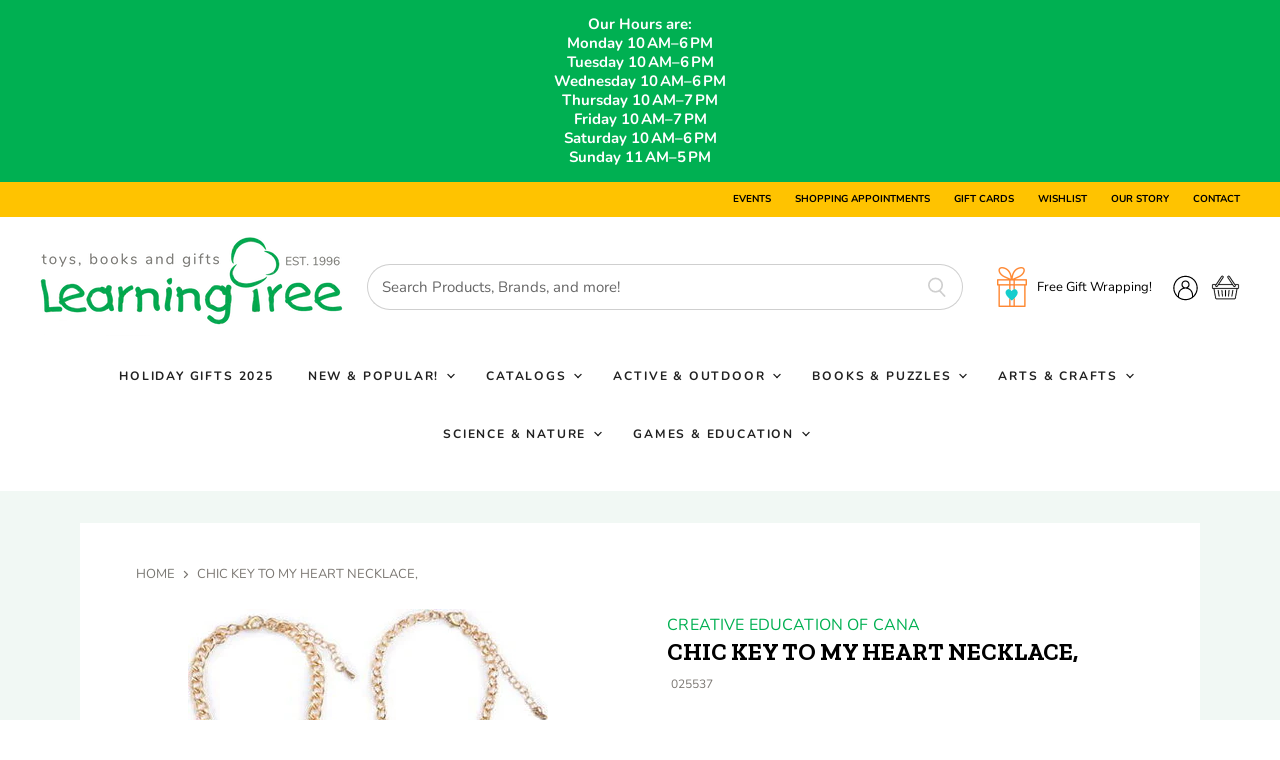

--- FILE ---
content_type: text/css
request_url: https://learningtreetoys.com/cdn/shop/t/3/assets/momentum.css?v=40356134455389173531651954997
body_size: 3456
content:
.label-style-heading .dynamic-collection-list--item-title{font-family:Zilla Slab,serif;font-size:2.25rem}.label-style-heading .dynamic-collection-list--item-title-mobile{font-family:Zilla Slab,serif;font-size:1.25rem}.alt-img-with-text--content .alt-img-with-text--text .heading.large{font-family:Zilla Slab,serif}@media screen and (min-width:860px){.alt-img-with-text--text.alignment-center .text-content{padding-left:5.5rem;padding-right:5.5rem}}@media screen and (max-width:859px){.alt-img-with-text--text.alignment-center .text-content{padding-left:3rem;padding-right:3rem}}.site-footer-blocks .site-footer-block-item.site-footer-block-newsletter .site-footer-block-title{font-family:Zilla Slab,serif}.collection--title{font-family:Zilla Slab,serif;font-weight:400;font-size:2.25rem;text-transform:uppercase}.product-title{font-family:Zilla Slab,serif;font-size:var(--font-size-heading-3);color:#000}.flickity-prev-next-button{padding:.625rem}.utils-sortby-title{display:none}@media screen and (min-width: 860px){.utils-sortby-title{display:inline-block}}.site-navigation a.navmenu-link:focus{outline:-webkit-focus-ring-color auto 5px!important}.slideshow-button.button-secondary,.slideshow-button.button-primary,.button-primary .button-text,.button-secondary .button-text{text-decoration:none;display:inline-block}.social-icons.social-icons-dark-light .social-link{color:#797873;padding:0}.social-icons .social-link:not(:first-child){margin-left:.25rem}.social-icons.social-icons-dark-light .social-link svg{background-color:unset}.share-buttons.share-buttons-dark-light .share-buttons--list .share-buttons--button{color:#ce2ea1;background-color:unset;padding:0}.share-buttons .share-buttons--list .share-buttons--button:first-child,.share-buttons .share-buttons--list .share-buttons--button:not(:first-child){margin-left:.25rem}.share-buttons .share-buttons--list{margin-top:.5rem}.product--container .share-buttons .share-buttons--title,.product--container .share-buttons .share-buttons--list{display:inline-block;font-size:var(--font-size-body-smallest, .75rem)}.product--container .share-buttons--title{vertical-align:super}@media screen and (min-width: 720px){.product-main .share-buttons{margin-top:.5rem}}.home-section--preheading,.preheading,.alt-img-with-text--content .alt-img-with-text--text .preheading{font-size:var(--font-size-body-medium);color:;text-transform:uppercase;letter-spacing:1.5px}@media screen and (min-width: 720px){#shopify-section-1632242457b7593b9b .alt-img-with-text--content .alt-img-with-text--text.alignment-left{padding-top:6rem}}.site-navigation .navmenu-meganav--image-link{font-size:var(--font-size-body-tiny);text-transform:uppercase;letter-spacing:1px}li.navmenu-meganav--image-container{margin:0}.site-navigation .navmenu-meganav.navmenu-meganav--desktop .navmenu-meganav-items{display:grid;grid-template-columns:auto auto auto auto auto auto;grid-template-rows:auto;grid-template-areas:"fimage one two three four five six seven eight limage";margin:0 auto;width:100%;justify-content:stretch}.site-navigation .navmenu-meganav.navmenu-meganav--desktop li.navmenu-meganav--image-container{position:relative;margin:0}.site-navigation .navmenu-meganav.navmenu-meganav--desktop .navmenu-meganav-item{flex-basis:unset;flex-grow:unset;flex-shrink:unset;justify-content:unset;min-width:unset;padding-right:unset;padding-left:unset}.site-navigation .navmenu-meganav.navmenu-meganav--desktop .navmenu-meganav-item.navmenu-item-count-1,.site-navigation .navmenu-meganav.navmenu-meganav--desktop .navmenu-meganav-item.navmenu-item-count-2,.site-navigation .navmenu-meganav.navmenu-meganav--desktop .navmenu-meganav-item.navmenu-item-count-3{width:unset;min-width:unset}.site-navigation .navmenu-meganav.navmenu-meganav--desktop .navmenu-meganav-items li{width:max-content;text-align:left}.site-navigation .navmenu-meganav.navmenu-meganav--desktop .navmenu-meganav-items li.navmenu-item:nth-of-type(1){grid-area:one}.site-navigation .navmenu-meganav.navmenu-meganav--desktop .navmenu-meganav-items li.navmenu-item:nth-of-type(2){grid-area:two}.site-navigation .navmenu-meganav.navmenu-meganav--desktop .navmenu-meganav-items li.navmenu-item:nth-of-type(3){grid-area:three}.site-navigation .navmenu-meganav.navmenu-meganav--desktop .navmenu-meganav-items li.navmenu-item:nth-of-type(4){grid-area:four}.site-navigation .navmenu-meganav.navmenu-meganav--desktop .navmenu-meganav-items li.navmenu-item:nth-of-type(5){grid-area:five}.site-navigation .navmenu-meganav.navmenu-meganav--desktop .navmenu-meganav-items li.navmenu-item:nth-of-type(6){grid-area:six}.site-navigation .navmenu-meganav.navmenu-meganav--desktop .navmenu-meganav-items li.navmenu-item:nth-of-type(7){grid-area:seven}.site-navigation .navmenu-meganav.navmenu-meganav--desktop .navmenu-meganav-items li.navmenu-item:nth-of-type(8){grid-area:eight}.site-navigation .navmenu-meganav.navmenu-meganav--desktop .navmenu-meganav-items div.navmenu-meganav--image-first{grid-area:fimage}.site-navigation .navmenu-meganav.navmenu-meganav--desktop .navmenu-meganav-items .navmenu-meganav--image-last{grid-area:limage}.site-navigation .navmenu-meganav.navmenu-meganav--desktop .navmenu-meganav-items div.navmenu-meganav--image-first,.site-navigation .navmenu-meganav.navmenu-meganav--desktop .navmenu-meganav-items div.navmenu-meganav--image-last{display:flex;flex-direction:row}.site-navigation .navmenu-meganav.navmenu-meganav--desktop .navmenu-meganav-items div.navmenu-meganav--image-first li:nth-of-type(2),.site-navigation .navmenu-meganav.navmenu-meganav--desktop .navmenu-meganav-items div.navmenu-meganav--image-last li:nth-of-type(2){margin-left:1rem}@media screen and (min-width: 720px){.navmenu-meganav.navmenu-meganav--desktop{max-width:100%;left:50%!important;transform:translate(-50%);width:fit-content;min-width:fit-content}.navmenu-meganav--scroller{padding-left:0;padding-right:0}ul.navmenu.navmenu-depth-2.navmenu-meganav-items{padding-top:50px;padding-bottom:40px;overflow-x:visible}.navmenu-meganav--image-container{display:flex}.navmenu-meganav--image-container>li{display:flex;flex-direction:column;margin-top:0}.navmenu-meganav.navmenu-meganav--desktop .navmenu-item-text{font-size:var(--font-size-body-smaller);padding:.175rem 1.4375rem .175rem 1.5625rem;text-transform:uppercase;letter-spacing:1px;font-weight:600}.navmenu-meganav.navmenu-meganav--desktop .navmenu-depth-3{background-color:transparent}.site-navigation .navmenu-depth-2 .navmenu-link{font-size:11px;padding:.275rem 1.4375rem .275rem 1.5625rem;text-transform:uppercase;letter-spacing:1px}ul.navmenu.navmenu-depth-2.navmenu-meganav-items{padding-top:2px;padding-bottom:0}.navmenu-meganav.navmenu-meganav--desktop .navmenu-meganav-item{padding-top:40px}}@media screen and (min-width: 1600px){.navmenu-meganav.navmenu-meganav--desktop{max-width:1600px;width:1280px}}@media screen and (max-width: 720px){.navmenu-meganav--image-container{display:none}.mobile-nav-content .navmenu{width:100%}ul.navmenu.navmenu-depth-2.navmenu-meganav-items{padding-bottom:25px}}.navmenu-meganav--image-size-large{width:550px!important}.live-search-form-field{border-radius:50px 0 0 50px!important}.live-search-button{border-radius:0 50px 50px 0!important}.small-promo{font-size:13px;padding-right:20px}@media screen and (min-width: 1024px){.small-promo-icon{width:auto;height:2.5rem}}@media screen and (min-width: 1080px){.site-header-cart-button.count-hidden,.site-header-cart-button{right:30px}}@media screen and (min-width: 1080px){.site-header-account-button{right:70px}}@media screen and (min-width: 720px) and (max-width:1080px){.site-header-account-button{right:calc(3.6rem - 10px)}}@media screen and (max-width:720px){.site-header-account-button{display:none}}.utility-bar-content a{font-weight:700;font-size:.625rem;text-transform:uppercase}.testimonial-inner{text-align:center}.testimonial-blockquote{font-size:15px!important}.testimonial-blockquote-citation{color:#00b052;letter-spacing:1.5px;text-transform:uppercase;font-weight:600;font-size:13px}.testimonials-section .stars{color:#fbc373;margin-bottom:.3rem}.promo-block-mosaic{background-color:unset;background-size:cover}.promo-block-mosaic--header{text-align:center;margin-right:unset!important;padding-left:40px;padding-right:40px;max-width:100%!important}@media screen and (min-width:860px){.featured-collections--content{display:grid!important;padding:5px;grid-template-columns:2fr 2fr 2fr;grid-template-rows:auto;grid-template-areas:"promo one one" "two three four";column-gap:1rem}}@media screen and (max-width:859px){.featured-collections--content{display:grid!important;padding:5px;grid-template-columns:2fr;grid-template-rows:auto;grid-template-areas:"promo" "one" "two" "three" "four";row-gap:1rem}.featured-collections--grid-item{width:100%}}.promo-block-mosaic--header{font-family:Zilla Slab,serif;!important}@media screen and (max-width:719px){.promo-block-mosaic--header{text-shadow:-1px -1px 0 #00B052,1px -1px 0 #00B052,-1px 1px 0 #00B052,1px 1px 0 #00B052;color:#fff;font-size:30px!important;padding:unset}}@media screen and (min-width:720px) and (max-width:860px){.promo-block-mosaic--header{text-shadow:-1px -1px 0 #00B052,1px -1px 0 #00B052,-1px 1px 0 #00B052,1px 1px 0 #00B052;color:#fff;font-size:40px!important;padding:unset}}@media screen and (min-width:861px) and (max-width:1300px){.promo-block-mosaic--header{text-shadow:-1px -1px 0 #00B052,1px -1px 0 #00B052,-1px 1px 0 #00B052,1px 1px 0 #00B052;color:#fff;font-size:30px!important;padding:unset}}@media screen and (min-width:1301px){.promo-block-mosaic--header{font-size:35px!important;padding:unset}}.featured-collections--grid-item:nth-of-type(2){grid-area:one}.featured-collections--grid-item:nth-of-type(3){grid-area:two}.featured-collections--grid-item:nth-of-type(4){grid-area:three}.featured-collections--grid-item:nth-of-type(5){grid-area:four}.featured-collections-grid-item-title,.featured-collections-item-title-desktop,.featured-collections-item-title-mobile{color:#000!important}.featured-collections-grid-item-title,.featured-collections-item-title-desktop{font-size:24px}@media screen and (min-width:860px){.custom-info{display:flex;align-items:center}}@media screen and (max-width:859px){.custom-info{display:flex;flex-direction:row-reverse;align-items:center;justify-content:flex-end}}.slideshow-image{opacity:1;width:100%;height:initial}@media screen and (min-width: 640px){.slideshow-image-mobile{opacity:0;width:100%;height:0}}@media screen and (max-width: 639px){.with-mobile .slideshow-image{opacity:0;width:100%;height:0}.slideshow-image-mobile{opacity:1;width:100%;height:initial}}@media screen and (min-width:860px){.new-item-div{height:650px;width:100%;background-size:cover}}@media screen and (max-width:859px){.new-item-div{height:200px;width:100%;background-size:cover}}.collection-list--cta{text-transform:uppercase;text-decoration:none;letter-spacing:1.5px;color:#ff8832;font-weight:600;font-size:11px}@media screen and (min-width:860px){.collection-list--subtext{margin-bottom:.75rem;padding-left:8rem;padding-right:8rem}}@media screen and (max-width:859px){.collection-list--cta{display:none}.collection-list--subtext{font-size:12px}}.dynamic-collection-list--item-title{margin-top:.5rem}.dynamic-collection-list--item-info{padding-bottom:.75rem}.desktop-collections-per-row-2{display:flex;flex-flow:row wrap;justify-content:space-between;align-content:start}.desktop-collections-per-row-2:before,.desktop-collections-per-row-2:after{position:absolute}.desktop-collections-per-row-2 .dynamic-collection-list--item{margin-left:0;width:calc(50% - 10px)}.dynamic-collection-list--item-link{text-decoration:none}.dynamic-collection-list--item-info .button-signpost{margin-top:.25rem}.dynamic-collection-list--item-title,.dynamic-collection-list--item-title-mobile{margin-bottom:.25rem}@media screen and (max-width: 719px){.dynamic-collection-list--item-title,.dynamic-collection-list--item-title-mobile{margin-bottom:.25rem}.dynamic-collection-list--item-info{margin-bottom:1.75rem}}@media screen and (min-width: 1024px){.dynamic-collection-list--item-title{margin-top:.75rem}.dynamic-collection-list--item-title,.dynamic-collection-list--item-title-mobile{margin-bottom:.25rem}.dynamic-collection-list--item-info{margin-bottom:1.25rem}.desktop-collections-per-row-2 .dynamic-collection-list--item{margin-bottom:.5rem}}.highlights-banners-heading{letter-spacing:1.5px;text-transform:uppercase}@media screen and (min-width:860px){.highlights-banners-container{padding-left:85px;padding-right:85px}}.button-secondary.alt{background-color:#fff!important;color:#000!important;margin-top:1rem}.button-secondary.alt:hover{border:1px solid black;transition:.3s}.button-text{letter-spacing:1.5px}.alt-img-with-text--container{max-width:1600px;overflow:hidden}#insta-feed{display:none}#insta-container #insta-feed{display:block;margin-top:0}@media screen and (max-width:860px){#insta-container #insta-feed{display:grid;grid-template-columns:2fr 1fr 1fr 2fr;grid-template-rows:auto;grid-template-areas:"one one one two" "one one one three" "four four five five" "six six seven seven";align-items:stretch}#insta-container #insta-feed a .instafeed-container{width:100%!important;height:100%!important;padding-top:100%!important}#insta-container #insta-feed a:nth-of-type(1){grid-area:one}#insta-container #insta-feed a:nth-of-type(2){grid-area:two}#insta-container #insta-feed a:nth-of-type(3){grid-area:three}#insta-container #insta-feed a:nth-of-type(4){grid-area:four}#insta-container #insta-feed a:nth-of-type(5){grid-area:five}#insta-container #insta-feed a:nth-of-type(6){display:none}}#insta-container{text-align:center;padding-top:3rem;padding-bottom:3rem;margin-top:0;margin-bottom:0}#insta-container h2,#insta-feed h2{font-family:Zilla Slab,serif;font-style:!important;font-weight:!important;font-size:1.875rem;!important;margin-bottom:.4375rem;letter-spacing:0em;color:#000;text-align:center}#insta-container .insta-rte{font-size:var(--font-size-body-smaller, .875rem);max-width:80%;margin:.5rem auto}#insta-container .insta-link{margin-top:1rem}#insta-container .home-section--preheading a{font-size:.75rem;color:#00b052;text-decoration:none;text-transform:uppercase;letter-spacing:2px}#insta-container{max-width:1600px;padding-right:10px;padding-left:10px;margin-right:auto;margin-left:auto}@media screen and (min-width: 720px){#insta-container{padding-right:1.75rem;padding-left:1.75rem}}@media screen and (min-width: 1080px){#insta-container{padding-right:40px;padding-left:40px}}@media screen and (min-width: 720px){.site-footer{padding-top:90px}}@media screen and (max-width: 719px){.site-footer{padding-top:40px}}.site-footer-information{flex-direction:column;align-items:center;text-align:center}.footer-logo{width:40px;height:80px;background-size:contain;background-repeat:no-repeat;margin:auto auto -20px}@media screen and (max-width: 1024px){.site-footer-blocks{display:flex;flex-direction:column}.site-footer-block-item{order:2}.site-footer-block-item.site-footer-block-newsletter{order:1}.site-footer-block-item.site-footer-block-rich-text{order:3}}.site-footer{padding-bottom:0}.site-footer-information{margin-top:0rem}.site-footer-information--wrapper{padding-top:1rem;padding-bottom:1rem;margin-top:3.5rem}@media screen and (min-width: 1024px){.site-footer{padding-bottom:0}}.rte p{margin-top:.5rem;margin-bottom:0rem}@media screen and (min-width: 720px) .rte p{margin-top: .3125rem;margin-bottom: 0rem}@media screen and (min-width: 1024px){.site-footer-blocks .site-footer-block-item{width:20%;flex-shrink:1}.site-footer-blocks .site-footer-block-item.site-footer-block-newsletter{width:30%;flex-shrink:0}}@media screen and (max-width: 1024px){.site-footer-block-item:last-of-type{border-bottom:none}}@media screen and (min-width:1023px){.site-footer-block-item{align-items:flex-start;padding-left:3rem}}.newsletter .form-fields-inline{flex-wrap:nowrap}.newsletter .newsletter-input{margin-right:unset}.site-footer-block-newsletter{padding-left:unset;align-items:center}.site-footer-blocks .site-footer-block-item.site-footer-block-newsletter{text-align:center}.site-footer-blocks .site-footer-block-item.site-footer-block-newsletter .site-footer-block-title{font-size:1.3125rem;padding-left:4rem;padding-right:4rem}.site-footer-block-newsletter .newsletter .newsletter-input .form-field-input{background-color:#fff;color:#000;border-color:#ff8832;border-radius:0}.site-footer-block-newsletter .newsletter .newsletter-input .form-field-title{color:#797873}.site-footer-block-newsletter .newsletter .newsletter-input .form-field-title:before{background:none}.site-footer-block-newsletter .newsletter{margin:0 auto}.newsletter .form-field-input:focus+.form-field-title,.newsletter .form-field-filled.form-field-input+.form-field-title{top:.5em;color:transparent;z-index:3;font-size:.8125rem;transition-delay:.12s;transition-property:top,font-size,color;display:none}.newsletter .form-field-input:focus+.form-field-title:before,.newsletter .form-field-filled.form-field-input+.form-field-title:before{position:absolute;background-color:transparent}.social-icons,.newsletter .form-fields-inline{justify-content:center}.newsletter .button-primary{background-color:#ff8832;border:none}@media screen and (min-width:1080px){.collection-header--container{padding-left:40px;padding-right:40px}}@media screen and (max-width:1079px){.collection-header--container{padding-left:1.75rem;padding-right:1.75rem}}@media screen and (max-width:720px){.collection-header--container{padding:unset}}.collection-header--inner{width:100%;height:160px;margin:auto;display:flex;align-items:center;justify-content:center}.collection--information .collection--title{background-color:#ff8832;padding:.3rem 3rem;color:#fff;box-shadow:5px 5px 0 -1px #00b052}.modal--productgrid-filters .modal-close{top:10px;right:10px}.filter-group h4{text-transform:uppercase;font-weight:thin!important;font-size:13px!important}.productgrid--sidebar-title{font-family:Zilla Slab,serif;font-weight:400;color:#fff;background-color:#00b052;padding-top:.9rem;padding-bottom:.9rem;padding-left:.5rem;margin:unset}.productgrid--sidebar{margin-top:1.75rem}.filter-menu{background-color:#f1f8f4!important}.filter-group li a{font-size:11px!important}.breadcrumbs-container{text-transform:uppercase}.breadcrumbs-container a,.breadcrumbs-container span{font-size:var(--font-size-body-smallest, .75rem)}@media screen and (max-width:860px){.breadcrumbs-container a,.breadcrumbs-container span{font-size:10px!important}}.productgrid--utils,.utils-sortby-title,.utils-sortby-button,.utils-showby-title,.utils-showby-item,.utils-sortby-select .form-field-select,.utils-sortby-select svg{font-size:var(--font-size-body-tiny, .675rem);color:#fff}.productgrid--utils{background-color:unset}.utils-sortby-title{display:none;font-family:Zilla Slab,serif;font-weight:400;font-size:1.0625rem}.utils-showby-title{font-weight:400:}.utils-showby-item{font-weight:700}.utils-showby-item.utils-showby-item--active{color:#fff;text-decoration:underline;font-weight:700}.utils-sortby{text-align:left;padding-left:0rem}.utils-sortby-button{text-transform:uppercase;letter-spacing:1px}@media screen and (min-width: 860px){.utils-sortby-title{display:inline-block}nav.productgrid--utils{border-bottom:;background-color:#00b052}.utils-sortby{padding-left:1rem}}.productgrid--item .productitem{text-align:left}.productgrid--item .productitem--title{color:}.productgrid--item .price--compare-at,.productgrid--item .price--main{font-size:var(--font-size-body);color:}.productgrid--item .productitem--vendor{color:}.productitem--price div{display:inline-block}@media screen and (min-width: 1080px){.featured-collection--container .featured-collection--content[data-layout=grid]{grid-template-columns:repeat(4,1fr)}}.collection--item-title{font-weight:400}.cbb-also-bought-title,.spr-header-title{font-size:30px!important;font-family:Zilla Slab,serif!important;color:#00b052!important;font-weight:700!important}.cbb-also-bought-title,.product-section--title{display:grid;grid-template-columns:auto minmax(20px,100%);align-items:center;justify-content:center;text-align:center;width:100%;margin-bottom:.5rem;padding-left:40px;padding-right:40px;grid-column-gap:2%;max-width:1600px;margin-left:auto;margin-right:auto}@media screen and (max-width:720px){.cbb-also-bought-title,.product-section--title{padding:unset}}.cbb-also-bought-title:after,.product-section--title:after{content:"";border-top:1px solid;border-color:#ff8832}.spr-header-title{display:grid;grid-template-columns:minmax(20px,100%) auto;align-items:center;justify-content:center;text-align:center;width:100%;margin-bottom:.5rem;grid-column-gap:10px;max-width:1600px;margin-left:auto;margin-right:auto;white-space:nowrap}.spr-header-title:before{content:"";border-top:1px solid;border-color:#15cdcd}@media screen and (max-width:720px){.spr-container{padding:30px!important}}.station-tabs a{letter-spacing:2px;text-transform:uppercase;font-size:12px}@media screen and (min-width: 860px){.product--container{background-color:#f1f8f4;padding:2rem 5rem;min-width:100%}}@media screen and (max-width: 859px){.product--container{background-color:#f1f8f4;padding:2rem 2.5rem;min-width:100%}}.product-section--inner{background-color:#fff;padding:1rem;max-width:1600px;margin:auto}.product-reviews--content .spr-summary-actions-newreview{color:#00b052;padding:unset;padding-top:10px;font-weight:700}.product-reviews--content .spr-summary-actions-newreview:hover{color:#000;transition:.3s}.product-reviews--content .spr-summary-actions{margin:unset!important;bottom:unset!important;position:relative!important}.product-reviews--content .spr-content .spr-reviews{border:unset}.spr-header-title{text-align:right;width:auto}.spr-review{background-color:#f4f6f8;padding:2rem!important}.spr-header-title:before{content:"";width:100%}@media screen and (min-width: 720px){.spr-summary{display:flex;flex-direction:column;align-items:flex-end}}.spr-summary-caption{display:none!important}.product--container .product--price .price--compare-at,.product--container .product--price .price--main{font-weight:400!important}.product--container .product-details{padding-bottom:1.5rem}.shopify-payment-button__button--hidden{visibility:collapse;margin-top:0!important;height:0}@media screen and (min-width: 1080px){.product--container .product-form--atc-button,.shopify-payment-button,.shopify-payment-button .shopify-payment-button__button{width:unset;min-width:12rem;width:fit-content}}.variant-sku{font-size:var(--font-size-body-tiny);display:inline-block;margin-left:.25rem;color:#7c7873;white-space:nowrap}.fourohfour--container{margin-bottom:0}.atc-button--viewcart{border-color:#00b052!important;color:#00b052!important}#store-stock{display:none;background-color:#00000080;position:absolute;height:100%;width:100%;top:0;left:0;z-index:999}.product-main .icon-store{height:14px;width:auto;float:left;margin-top:3px;margin-right:3px}.stock-modal-open{border:none;padding:0;margin:4px 0;font-size:12px;text-decoration:underline;cursor:pointer;background-color:transparent;display:flex;align-items:center}.modal-close{color:#000;right:0;top:0;position:absolute;z-index:999;background-color:#00b052;padding:10px!important}.store-stock-content{padding:40px;margin:0 auto;background-color:#fff;width:400px;position:fixed;top:50%;left:50%;transform:translate(-50%,-50%);z-index:999;box-shadow:2px 0 6px #00000026;overflow-y:scroll;height:300px}.product--stock-level{margin-bottom:unset;margin-bottom:5px;font-size:12px}.stock-level--availability{font-weight:400!important}.modal-link{font-weight:600;text-decoration:none!important}.gift-wrap-input{width:100%}.wrap-note-lable{font-style:italic;color:#8c8c8c!important;font-size:9px!important}.property-title{font-weight:600!important;color:#c42f2f!important}
/*# sourceMappingURL=/cdn/shop/t/3/assets/momentum.css.map?v=40356134455389173531651954997 */
